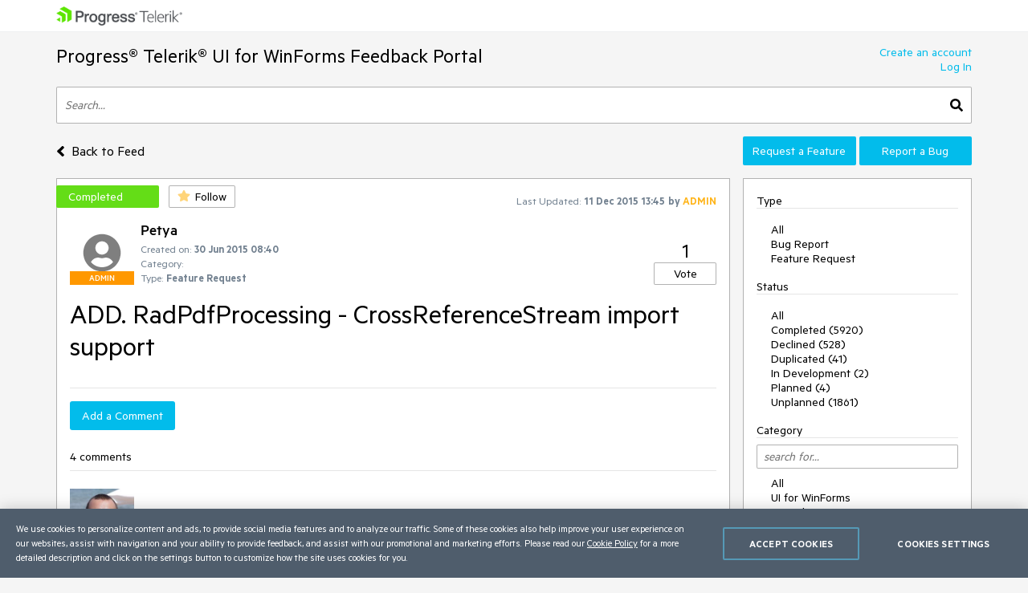

--- FILE ---
content_type: text/html; charset=utf-8
request_url: https://feedback.telerik.com/winforms/1370848-add-radpdfprocessing-crossreferencestream-import-support
body_size: 18218
content:
<!DOCTYPE html>

<html>
<head>
    <meta name="viewport" content="width=device-width" />
    <link rel="shortcut icon" href="/content/images/favicon.ico" />

    <link rel="preconnect" href="https://stats.g.doubleclick.net">
    <link rel="preconnect" href="https://www.googletagmanager.com">

    <link rel="preload" href="/content/fonts/metric-light.woff2" as="font" crossorigin="anonymous" />
    <link rel="preload" href="/content/fonts/metric-medium.woff2" as="font" crossorigin="anonymous" />
    <link rel="preload" href="/content/fonts/metric-regular.woff2" as="font" crossorigin="anonymous" />
    <link rel="preload" href="/content/fonts/metric-semibold.woff2" as="font" crossorigin="anonymous" />

    
    <title>
        ADD. RadPdfProcessing - CrossReferenceStream import support 
    </title>
    
	<meta name="feedback-portal" content="20" />
	<meta name="thread-id" content="1370848" />
	<meta name="thread-status" content="2" />
	<meta name="thread-type" content="2" />
		<meta name="thread-category" content="1491" />


    <link href="/content/css?v=VBn70ooU1jLOoo3ldNhAsf812CHkHXxZObR7XoKz2sA1" rel="stylesheet"/>


    <script src="/bundles/js?v=NcAgLPkyKb5gMPX76CByWNPf1s1P7kz57ffg6AIfn8E1" async></script>


    <script>
        window.addEventListener('DOMContentLoaded', (function () {
            var buttons = document.getElementsByTagName("button");
            for (var i = 0; i < buttons.length; i++) {
                buttons[i].setAttribute('disabled', 'disabled');
            }

            window._fpq = window._fpq || [];
            window._fpq.push(function () {
                for (var i = 0; i < buttons.length; i++) {
                    buttons[i].removeAttribute('disabled');
                }
            });
        }));
    </script>
    <!-- Google Tag Manager -->
    <script>
    window.isMobile = function () {
        var result = false;
        var matches = [
            /(Windows Phone(?: OS)?)\s(\d+)\.(\d+(\.\d+)?)/,
            /(Silk)\/(\d+)\.(\d+(\.\d+)?)/,
            /(Android|Android.*(?:Opera|Firefox).*?\/)\s*(\d+)\.?(\d+(\.\d+)?)?/,
            /(iPhone|iPod).*OS\s+(\d+)[\._]([\d\._]+)/,
            /(iPad).*OS\s+(\d+)[\._]([\d_]+)/,
            /(MeeGo).+NokiaBrowser\/(\d+)\.([\d\._]+)/,
            /(webOS)\/(\d+)\.(\d+(\.\d+)?)/,
            /(BlackBerry|BB10).*?Version\/(\d+)\.(\d+(\.\d+)?)/,
            /(PlayBook).*?Tablet\s*OS\s*(\d+)\.(\d+(\.\d+)?)/,
            /(MSIE)\s+(\d+)\.(\d+(\.\d+)?)/,
            /(tizen).*?Version\/(\d+)\.(\d+(\.\d+)?)/i,
            /(sailfish).*rv:(\d+)\.(\d+(\.\d+)?).*firefox/i,
            /(Mobile).*rv:(\d+)\.(\d+(\.\d+)?).*Firefox/
        ];
        for (var i = 0; i < matches.length; i++) {
            result = matches[i].test(window.navigator.userAgent);
            if (result) {
                break;
            }
        }
        return result;
    }
</script>

<script type="text/plain" class="optanon-category-1">
    if (!isMobile()) {
        (function(w, d, s, l, i) {
		    w[l] = w[l] || [];
		    w[l].push({
		    'gtm.start': new Date().getTime(),
		    event: 'gtm.js'
		});
		    
        var f = d.getElementsByTagName(s)[0],
		j = d.createElement(s),
		dl = l != 'dataLayer' ? '&l=' + l : '';
		j.async = true;
		j.src = 'https://www.googletagmanager.com/gtm.js?id=' + i + dl;
		f.parentNode.insertBefore(j, f);
		})(window, document, 'script', 'dataLayer', "GTM-6X92");
	}
</script>

<script type="text/plain" class="optanon-category-2">
    if (isMobile()) {
	    window._gaq = window._gaq || [];
	    window._gaq.push(['_setAccount', "UA-111455-1"],
	    ['_setDomainName', '.telerik.com'],
	    ['_addIgnoredRef', 'telerik.com'],
	    ['_trackPageview']);

	    var ga = document.createElement('script'); 
        ga.type = 'text/javascript'; 
        ga.async = true;
	    ga.src = '//stats.g.doubleclick.net/dc.js';
	    var s = document.getElementsByTagName('script')[0]; 
        s.parentNode.insertBefore(ga, s);
	}
</script>

<script src="https://cdn.cookielaw.org/consent/3dfce4f2-dab6-4128-9f33-df7e0597da82/otSDKStub.js" data-language="en" type="text/javascript" charset="UTF-8" data-domain-script="3dfce4f2-dab6-4128-9f33-df7e0597da82" async></script>

    <!-- End Google Tag Manager -->

    
    
	<script>
		var isUserAuthenticated = false;
		function initializeUI() {
			$('#replyContent').kendoEditor({
				tools: [
					"formatting",
					"bold",
					"italic",
					"underline",
					"justifyLeft",
					"justifyCenter",
					"justifyRight",
					"insertUnorderedList",
					"insertOrderedList",
					"indent",
					"outdent",
					"createLink",
					"unlink",
					"insertImage",
					"backColor"
				]
			});

			var allowedExtensions = [".zip",".rar",".jpg",".png",".gif"];
			var maxFileSize = 20971520;

			$("#attachments").kendoUpload({
				async: {
					saveUrl: "/tempfile/save",
					removeUrl: "/tempfile/remove",
					autoUpload: true,
					batch: false,
					saveField: 'tempFile',
					removeField: 'name',
				},
				success: onSuccess,
				remove: onRemove,
				upload: onUpload
			});

			function onUpload(e) {
				var file = e.files[0];

				if (file.size <= 0) {
					notificationService.error("File is too small.", null, { timeOut: 0, extendedTimeOut: 0 });
					$('#dAttachmentError').empty();
					e.preventDefault();
					return;
				}

				if (allowedExtensions.indexOf(file.extension.toLowerCase()) < 0) {
					notificationService.error("Incorrect file extension. Please choose file with valid extension.", null, { timeOut: 0, extendedTimeOut: 0 });
					$('#dAttachmentError').empty();
					e.preventDefault();
					return;
				}

				var totalSize = $("#attachments")
					.data('kendoUpload')
					.getFiles()
					.reduce(function (total, currentFile) {
						return total + currentFile.size;
					}, 0);

				if (totalSize > maxFileSize) {
					notificationService.error("Files total size is too large."), null, { timeOut: 0, extendedTimeOut: 0 };
					$('#dAttachmentError').empty();
					e.preventDefault();
					return;
				}
			}

			function onSuccess(e) {
				var files = $("#attachments").data('kendoUpload').getFiles();

				if (e.operation === "upload") {
					e.files[0].tempName = e.response;
				}

				if (e.operation === "remove") {
					var removedFileIndex = files.indexOf(e.files[0]);
					if (removedFileIndex >= 0) {
						files.splice(removedFileIndex, 1);
					}
				}

				$('#replyForm').find('.uploaded-attachment').remove();

				for (var i = 0; i < files.length; i++) {
					$("<input />")
						.attr("name", 'attachments[' + i + '].name')
						.attr("type", 'hidden')
						.addClass('uploaded-attachment')
						.val(files[i].name)
						.appendTo('#replyForm');

					$("<input />")
						.attr("name", 'attachments[' + i + '].tempFileName')
						.attr("type", 'hidden')
						.addClass('uploaded-attachment')
						.val(files[i].tempName)
						.appendTo('#replyForm');
				}

				$('#attachments').blur();
			}

			function onRemove(e) {
				e.data = {
					tempFileName: e.files[0].tempName,
					name: e.files[0].name
				};
			}
		};

		window._fpq = window._fpq || [];
		window._fpq.push(function () {
			if (window.location.hash == '#posted') {
				window.location.hash = '';
				scrollAndShowNotification();
			}
		});

		function onReplySucceeded() {
			initializeUI();
			grecaptcha.render($('#replyCpt')[0])
			$.validator.unobtrusive.parse("#replyForm");

			if (isUserAuthenticated) {
				notificationService.success("Your comment has been posted successfully!");
			} else {
				window.location.href = window.location.href + '#posted';
				window.location.reload();
			}

			$(window).off('beforeunload');
		}

		function submitReply() {
			$('#replyForm').submit();
		}

		function replyBtnClick() {
			var $replyForm = $('#replyForm');
			$replyForm.validate();

			if (!$replyForm.valid()) {
				return;
			}

			if (isUserAuthenticated) {
				grecaptcha.execute();
			} else {
				openAuthPopup('/authentication/logincallback', function () { grecaptcha.execute() });
			}
		}

		function scrollAndShowNotification() {
			$('html, body').animate({
				scrollTop: ($('.comment-box').first().offset().top)
			}, 500);

			notificationService.success("Your comment has been posted successfully!")
		}

		function showReplyContainer(button) {
			$(button).spinLoaderInline();

			loadReplyScripts()
				.then(function () {
					$('#reply-container-toggle').hide();
					$('#reply-container')
						.show(0, function () {
							scrollElementToBottom('btnReply')
						});
                    $(window).on('beforeunload', canLeavePage);
				});
		}

		function canLeavePage() {
            var val = $('#replyContent').data('kendoEditor').value();
            if (val) {
                return 'Are you sure you want to leave this page?'
            }
		}

		var replyScriptsPromise = null;

		function loadReplyScripts() {
			if (!replyScriptsPromise) {
				replyScriptsPromise = Promise.all([
					loadCssAsync('https://kendo.cdn.telerik.com/2019.1.220/styles/kendo.common-office365.min.css'),
					loadCssAsync('https://kendo.cdn.telerik.com/2019.1.220/styles/kendo.office365.min.css'),
					loadCssAsync('https://kendo.cdn.telerik.com/2019.1.220/styles/kendo.office365.mobile.min.css'),
					loadScriptAsync('https://kendo.cdn.telerik.com/2019.1.220/js/jszip.min.js'),
					loadScriptAsync('https://kendo.cdn.telerik.com/2019.1.220/js/kendo.all.min.js'),
					loadRecaptcha()
				])
					.then(function () {
						initializeUI();
					});
			}

			return replyScriptsPromise;
		}

		function loadRecaptcha() {
			return new Promise(function (resolve, reject) {
				window.grecaptchaLoad = function () {
					grecaptcha.render($('#replyCpt')[0]);
					resolve();
				}

				loadScriptAsync('https://www.google.com/recaptcha/api.js?onload=grecaptchaLoad&render=explicit', null, true)
					.then(function () { }, reject);
			});
		}

		function scrollElementToBottom(elementId) {
			var $element = $('#' + elementId);

			if (isInViewPort($element)) {
				return;
			}

			var topOffset = $element.offset().top - $(window).height() + 50;

			if (topOffset <= 0) {
				return;
			}

			$('html, body').animate({
				scrollTop: topOffset
			}, 500);
		}

		function isInViewPort($element) {
			var viewPortTop = $(window).scrollTop();
			var viewPortBottom = viewPortTop + $(window).height();

			var elementTop = $element.offset().top;

			var result = elementTop < viewPortBottom && elementTop > viewPortTop;

			return result;
		}
	</script>


</head>
<body class="row no-gutters">
	<!-- Google Tag Manager (noscript) -->
	<noscript>
		<iframe src="https://www.googletagmanager.com/ns.html?id=GTM-6X92"
				height="0" width="0" style="display:none;visibility:hidden"></iframe>
	</noscript>
	<!-- End Google Tag Manager (noscript) -->
	<div class="col-12">
		<div class="header mb-3 pr-sm-0 pl-sm-0 pl-3 pr-3">
			<div class="container">
				<a href="https://www.telerik.com/" class="e2e-progress-telerik-link row">
					<img class="logo" src="/content/images/logo.png" />
				</a>
			</div>
		</div>
		<div class="pr-sm-0 pl-sm-0 pl-3 pr-3">
			<div class="container e2e-main-container">





<div class="row justify-content-between">
    <div class="portal-header col p-0 pb-3">
        <a href="/winforms" class="txt-link e2e-portal-name-link">
            Progress&#174; Telerik&#174; UI for WinForms Feedback Portal
        </a>
    </div>
    <div class="side-bar-toggle col-auto d-md-none d-flex align-items-end pb-3">
		<svg xmlns="http://www.w3.org/2000/svg" viewBox="0 0 448 512"><path d="M16 132h416c8.837 0 16-7.163 16-16V76c0-8.837-7.163-16-16-16H16C7.163 60 0 67.163 0 76v40c0 8.837 7.163 16 16 16zm0 160h416c8.837 0 16-7.163 16-16v-40c0-8.837-7.163-16-16-16H16c-8.837 0-16 7.163-16 16v40c0 8.837 7.163 16 16 16zm0 160h416c8.837 0 16-7.163 16-16v-40c0-8.837-7.163-16-16-16H16c-8.837 0-16 7.163-16 16v40c0 8.837 7.163 16 16 16z" /></svg>
    </div>
    <div class="col-auto p-0 d-none d-md-inline-block pb-3">
            <a href="https://www.telerik.com/login/v2/telerik#register" target="_blank" class="row justify-content-end no-gutters e2e-create-account-link">Create an account</a>
            <a href="javascript:void(0)" class="row justify-content-end no-gutters e2e-log-in-link" onclick="window.openAuthPopup('/Authentication/LogInCallback')">Log In</a>
    </div>
</div>

<div class="row mb-3">
    <div class="col p-0">
        <div class="search-container">
<form action="/winforms/search" class="row no-gutters justify-content-between" method="get">                <input id="txtSearch" type="text" name="searchterm" class="search-box col e2e-main-search" maxlength="500" placeholder="Search..." />
				<button class="search-btn col-auto e2e-main-search-button">
					<svg xmlns="http://www.w3.org/2000/svg" viewBox="0 0 512 512"><path d="M505 442.7L405.3 343c-4.5-4.5-10.6-7-17-7H372c27.6-35.3 44-79.7 44-128C416 93.1 322.9 0 208 0S0 93.1 0 208s93.1 208 208 208c48.3 0 92.7-16.4 128-44v16.3c0 6.4 2.5 12.5 7 17l99.7 99.7c9.4 9.4 24.6 9.4 33.9 0l28.3-28.3c9.4-9.4 9.4-24.6.1-34zM208 336c-70.7 0-128-57.2-128-128 0-70.7 57.2-128 128-128 70.7 0 128 57.2 128 128 0 70.7-57.2 128-128 128z" /></svg>
				</button>
</form>        </div>
    </div>
</div>

<div class="row top-nav mb-3">
		<div class="pl-0 col-lg-8 col-xl-9 align-self-xl-center align-self-sm-end">
			<span>
				<a class="txt-link no-hover e2e-back-to-feed-button" href="/winforms">
					<svg xmlns="http://www.w3.org/2000/svg" class="arrow-back-to-feed mr-1 u-vam" viewBox="0 0 256 512"><path d="M31.7 239l136-136c9.4-9.4 24.6-9.4 33.9 0l22.6 22.6c9.4 9.4 9.4 24.6 0 33.9L127.9 256l96.4 96.4c9.4 9.4 9.4 24.6 0 33.9L201.7 409c-9.4 9.4-24.6 9.4-33.9 0l-136-136c-9.5-9.4-9.5-24.6-.1-34z" /></svg>
					<span class="h4 u-vam">Back to Feed</span>
				</a>
				</span>
			</div>
    <div class="pb-3 pb-lg-0 col-lg-4 col-md-12 col-xl-3 p-0 align-self-end order-first order-lg-last">
        <div class="row no-gutters">
                <a class="col-md col-lg-12 col-xl mt-xl-0 mt-2 btn-accent e2e-submit-issue-link "
                   target="_blank"
                   href="https://www.telerik.com/account/support-center/contact-us/technical-support?fbp=true&amp;pid=523&amp;type=2&amp;spid=&amp;q=">
                    Request a Feature
                </a>
                <a class="col-md col-lg-12 col-xl mt-xl-0 mt-2 btn-accent e2e-submit-issue-link ml-xl-1 ml-lg-0 ml-0 ml-md-1"
                   target="_blank"
                   href="https://www.telerik.com/account/support-center/contact-us/technical-support?fbp=true&amp;pid=523&amp;type=3&amp;spid=&amp;q=">
                    Report a Bug
                </a>
        </div>
    </div>
</div>

<div class="row">
    <div class="col-12 col-md-8 col-xl-9 pl-0 pr-0 pr-md-3">







<div id="thread-details-1370848" class="thread-box pt-2 e2e-ticket-box">
	<div class="row justify-content-between no-gutters mr-3">

		<div class="col-auto u-ml-1">
			<div>
				<div class="d-inline-block thread-status e2e-thread-status thread-status-completed" data-title="Implemented. Refer to the item for information about the release this is included in.">
					Completed
				</div>
				<div class="d-inline-block pl-2">
					
<div id="follow-1370848">
<form action="/follower/follow" data-ajax="true" data-ajax-begin="$(&#39;#follow-1370848 button&#39;).prop(&#39;disabled&#39;, true)" data-ajax-failure="notificationService.defaultError()" data-ajax-mode="replace-with" data-ajax-success="window.reloadPage()" data-ajax-update="#follow-1370848" id="form0" method="post">		<input type="hidden" name="id" value="1370848" />
		
			<input name="__RequestVerificationToken" type="hidden" value="BCWQ6yWBEqUjNUL3avbziWo4reLUsyhZL0SXr87txf3Pi1_1pC-9I1T0TtKe_EjKnytWw8wbl0NyY-T2xZ3io5Q6UjRSqq2j8O7zXZYcRMiG_vW-lxI2yBjQ8gDbABBtAf8iuDb7mB0GyJXKZfjKOw2" />
		
			<button class="portal-btn btn-follow e2e-follow-btn"
					type="button"
					onclick="openAuthPopup('/authentication/logincallback', function() {$('#follow-1370848 form').submit()}); return false">
				<svg xmlns="http://www.w3.org/2000/svg" viewBox="0 0 576 512"><path d="M259.3 17.8L194 150.2 47.9 171.5c-26.2 3.8-36.7 36.1-17.7 54.6l105.7 103-25 145.5c-4.5 26.3 23.2 46 46.4 33.7L288 439.6l130.7 68.7c23.2 12.2 50.9-7.4 46.4-33.7l-25-145.5 105.7-103c19-18.5 8.5-50.8-17.7-54.6L382 150.2 316.7 17.8c-11.7-23.6-45.6-23.9-57.4 0z" /></svg>
				<span>Follow</span>
			</button>
</form></div>
				</div>
			</div>
		</div>
		<div class="col-md col-lg-auto align-self-start text-center d-none d-md-inline-block u-pt10">
			<span class="lbl-sm">Last Updated:</span>
			<span class="txt-sm e2e-last-updated-time" data-utcdate="1449841520630">11 Dec 2015 13:45</span>
			<span class="txt-sm e2e-last-updated-by-user">
				by 					<span class="adm-name txt-sm">ADMIN</span>
			</span>
		</div>
	</div>
	<div class="row no-gutters justify-content-between mr-3 mt-3 ml-3">
		<div class="row col no-gutters">
			<div class="col-auto mr-2">
				<div class="avatar-container">
		<img src="/content/images/default-avatar.svg" class="img-def-avatar e2e-avatar-image" loading="lazy" />
	
		<div class="badge-adm e2e-admin-badge">ADMIN</div>
</div>
			</div>
			<div class="row col u-wsnw">
				<div class="col-12">
					<span class="header3 e2e-thread-created-by-user">Petya</span>
				</div>
				<div class="row no-gutters col-12 align-self-end">
					<div class="col-12">
						<span class="lbl-sm">Created on:</span>
						<span class="txt-sm e2e-created-on" data-utcdate="1435653604637">30 Jun 2015 08:40</span>
					</div>
						<div class="col-12 e2e-ticket-category-section">
							<span class="lbl-sm">Category:</span>
							<span class="txt-sm e2e-ticket-category"></span>
						</div>
					<div class="col-12">
						<span class="lbl-sm">Type:</span>
						<span class="txt-sm e2e-ticket-type">Feature Request</span>
					</div>
				</div>
			</div>
		</div>
		<div class="col-auto align-self-end">
			
<form action="/vote/votethread" data-ajax="true" data-ajax-begin="$(&#39;#vote-1370848 button&#39;).prop(&#39;disabled&#39;, true)" data-ajax-failure="notificationService.defaultError()" data-ajax-mode="replace-with" data-ajax-success="window.reloadPage()" data-ajax-update="#vote-1370848" id="vote-1370848" method="post">	<div class="row no-gutters justify-content-center">
		<div class="col-auto">
			<span class="txt-lg e2e-votes-count ">1</span>
		</div>
	</div>
	<div class="row no-gutters justify-content-center">
		<div class="col-auto">
				<button class="portal-btn btn-vote e2e-vote-button"
						type="button"
						onclick="openAuthPopup('/authentication/logincallback', function() {
							$('#vote-1370848').submit();
						}); return false">
					Vote
				</button>
		</div>
		<input name="__RequestVerificationToken" type="hidden" value="DJkKiWbB4kPM49llH9DBrh46NTF-AD3S74T_yQcMri_BTVVVLLOwwU5ZYJYef7VtYoUUTl3r8pEp_J2j5RQAtpgPf4SxaYveXDvjgYpzlqxh4eOKMySBcai95ie4JYFmEbhowit2Hp1LZUxhu86yow2" />
	</div>
	<input name="portalThreadId" value="1370848" type="hidden" />
	<input name="voteCount" value="1" type="hidden" />
</form>
		</div>
	</div>
	<div class="txt-xl u-wwbw m-3 e2e-thread-title">ADD. RadPdfProcessing - CrossReferenceStream import support </div>
	<div class="u-bb pb-3 mr-3 ml-3">
		<div class="e2e-thread-description u-wwbw msg-content">
			<pre></pre>
		</div>


	</div>
	<div id="reply-container-toggle" class="m-3 mb-4">
		<button onclick="showReplyContainer(this)" class="color-btn btn-accent btn-l e2e-add-comment-button">Add a Comment</button>
	</div>
	<div id="reply-container" class="m-3 mb-5 e2e-reply-section"  style="display:none">
<form action="/winforms/1370848/reply" class="u-bb pb-3" data-ajax="true" data-ajax-begin="$(&#39;#btnReply&#39;).text(&#39;Posting&#39;).spinLoaderInline()" data-ajax-failure="notificationService.defaultError()" data-ajax-method="POST" data-ajax-mode="replace-with" data-ajax-success="onReplySucceeded()" data-ajax-update="#thread-details-1370848" id="replyForm" method="post">			<label for="replyContent">Your Comment</label>
			<textarea data-val="true" data-val-htmlrequired="Comment text is required" autocomplete="off" name="messageContent" id="replyContent" class="w-100 u-h250 mb-2"></textarea>
			<div class="field-validation-valid e2e-comment-validation" data-valmsg-for="messageContent" data-valmsg-replace="true"></div>
			<label class="mt-3 mr-2" for="attachments">Attach files</label>
			<span class="lbl-sm">(Total attached files size should be smaller than <b>20mb</b>. Allowed extensions: <b>.zip, .rar, .jpg, .png, .gif</b>)</span>
			<div class="w-100">
				<input data-val="true" data-val-tempname="Files not yet uploaded" name="attachments" id="attachments" type="file" autocomplete="off" accept=".zip,.rar,.jpg,.png,.gif" />
			</div>
			<div id="dAttachmentError" class="field-validation-valid" data-valmsg-for="attachments" data-valmsg-replace="true"></div>
			
				<div class="g-recaptcha" data-callback="submitReply" data-siteKey="6LfgW3QUAAAAAFVWIO08xZxDocGf3mHApyXN6dvJ" data-size="invisible" id="replyCpt"></div>
				<input name="__RequestVerificationToken" type="hidden" value="XvslBmoIDAOG_GvZK9oA1nBS3JMioXTnkzfEpgy-DN6IYDyGwTk8TqFxzQZr4YY5YeiPnWOznheA97DxcSNbjiQnygGzQKyLwc-cW7bvINN8QtZuEcEmesvVCu47bfehbiHwi8q5_gu2MHzscFQNkQ2" />
			
			<button id="btnReply" onclick="replyBtnClick()" class="mt-3 color-btn btn-accent btn-l e2e-post-comment-button" type="button">Post Comment</button>
</form>	</div>
	<div class="m-3 pb-2 u-bb e2e-thread-comments-count">
			4 comments
	</div>
		<div class="e2e-comment-box comment-box">
			<div class="row mb-2 no-gutters mr-3 ml-3">
				<div class="col-auto mr-2">
					<div class="avatar-container">
		<img src="/images/adminimages/admin-user-559.jpg" loading="lazy" 
			 onerror="this.src ='/content/images/default-avatar.svg';this.className='img-def-avatar e2e-avatar-image';this.onerror = null"
			 class="img-avatar e2e-avatar-image" />
	
		<div class="badge-adm e2e-admin-badge">ADMIN</div>
</div>
				</div>
				<div class="row col-auto align-self-end u-wsnw">
					<div class="col-12">
						<span class="header3 e2e-comment-created-by-user">Stefan</span>
					</div>
					<div class="col-12">
						<span class="lbl-sm">Posted on:</span>
						<span class="txt-sm e2e-posted-on" data-utcdate="1440427469127">24 Aug 2015 14:44</span>
					</div>
				</div>
			</div>
			<div class="e2e-comment-description-wrapper thread-message u-wwbw col-12 p-3 adm-msg pt-2">
				<div class="e2e-comment-description msg-content">
					<pre>Hi Leo,

it should be out in the beginning of October. </pre>
				</div>
			</div>
				<div class="ml-3 mr-3 msg-delimiter u-bb"></div>
		</div>
		<div class="e2e-comment-box comment-box">
			<div class="row mb-2 no-gutters mr-3 ml-3">
				<div class="col-auto mr-2">
					<div class="avatar-container">
		<img src="/images/avatarimages/26324b4f-0061-48bf-8c29-f8968d93d1b0leonardo-picciani.jpg" loading="lazy" 
			 onerror="this.src ='/content/images/default-avatar.svg';this.className='img-def-avatar e2e-avatar-image';this.onerror = null"
			 class="img-avatar e2e-avatar-image" />
	
</div>
				</div>
				<div class="row col-auto align-self-end u-wsnw">
					<div class="col-12">
						<span class="header3 e2e-comment-created-by-user">Leo</span>
					</div>
					<div class="col-12">
						<span class="lbl-sm">Posted on:</span>
						<span class="txt-sm e2e-posted-on" data-utcdate="1440427068570">24 Aug 2015 14:37</span>
					</div>
				</div>
			</div>
			<div class="e2e-comment-description-wrapper thread-message u-wwbw col-12 p-3 ">
				<div class="e2e-comment-description msg-content">
					<pre>Hi there.

When is Q3 2015 release?

Thanks in advance.

Leo</pre>
				</div>
			</div>
				<div class="ml-3 mr-3 msg-delimiter u-bb"></div>
		</div>
		<div class="e2e-comment-box comment-box">
			<div class="row mb-2 no-gutters mr-3 ml-3">
				<div class="col-auto mr-2">
					<div class="avatar-container">
		<img src="/images/adminimages/admin-user-1042.jpg" loading="lazy" 
			 onerror="this.src ='/content/images/default-avatar.svg';this.className='img-def-avatar e2e-avatar-image';this.onerror = null"
			 class="img-avatar e2e-avatar-image" />
	
		<div class="badge-adm e2e-admin-badge">ADMIN</div>
</div>
				</div>
				<div class="row col-auto align-self-end u-wsnw">
					<div class="col-12">
						<span class="header3 e2e-comment-created-by-user">Deyan</span>
					</div>
					<div class="col-12">
						<span class="lbl-sm">Posted on:</span>
						<span class="txt-sm e2e-posted-on" data-utcdate="1438762793417">05 Aug 2015 08:19</span>
					</div>
				</div>
			</div>
			<div class="e2e-comment-description-wrapper thread-message u-wwbw col-12 p-3 adm-msg pt-2">
				<div class="e2e-comment-description msg-content">
					<pre>Hello Arkada,

Тhis feature is currently in development. As soon as we have more information on the implementation progress we will change the "Sheduled for" field here. Most probably this feature will be released with the next official release - Q3 2015.

I hope this sounds good to you.</pre>
				</div>
			</div>
				<div class="ml-3 mr-3 msg-delimiter u-bb"></div>
		</div>
		<div class="e2e-comment-box comment-box">
			<div class="row mb-2 no-gutters mr-3 ml-3">
				<div class="col-auto mr-2">
					<div class="avatar-container">
		<img src="/content/images/default-avatar.svg" class="img-def-avatar e2e-avatar-image" loading="lazy" />
	
</div>
				</div>
				<div class="row col-auto align-self-end u-wsnw">
					<div class="col-12">
						<span class="header3 e2e-comment-created-by-user">Arkada</span>
					</div>
					<div class="col-12">
						<span class="lbl-sm">Posted on:</span>
						<span class="txt-sm e2e-posted-on" data-utcdate="1438708889597">04 Aug 2015 17:21</span>
					</div>
				</div>
			</div>
			<div class="e2e-comment-description-wrapper thread-message u-wwbw col-12 p-3 ">
				<div class="e2e-comment-description msg-content">
					<pre>Hello,
When are you going to support this and other pdf features?

Thanks</pre>
				</div>
			</div>
		</div>
</div>
</div>
    <div class="side-bar-container col-md-4 col-xl-3 p-0 d-md-inline-block d-none">


        <div class="col-8 col-sm-6 col-md-12 side-bar pl-3 pr-3">
            <div class="mt-2 d-md-none">
                    <a href="https://www.telerik.com/login/v2/telerik#register" target="_blank" class="d-block pt-1 pb-1 w-100">Create an account</a>
                    <a href="javascript:void(0)" class="d-block pt-1 pb-1 w-100" onclick="window.openAuthPopup('/Authentication/LogInCallback')">Log In</a>

                <div class="mt-3 mb-3 u-bb">View</div>
                <ul class="side-bar-list pb-2">
                        <li class="">
                            <a class="txt-link  pt-1 pb-1 d-inline-block w-100" href="/winforms?listMode=Recent">Recently Updated</a>
                        </li>
                        <li class="">
                            <a class="txt-link  pt-1 pb-1 d-inline-block w-100" href="/winforms?listMode=New">New Items</a>
                        </li>
                        <li class="">
                            <a class="txt-link  pt-1 pb-1 d-inline-block w-100" href="/winforms?listMode=Popular">Most Popular</a>
                        </li>
				<li class="">
					<a class="txt-link  pt-1 pb-1 d-inline-block w-100" href="/winforms/status-info">Status Info</a>
				</li>
                </ul>
            </div>
            <div class="u-bb mt-2 mb-3">Type</div>
            <ul class="side-bar-list e2e-side-bar-type">
                <li class="">
                    <a class="txt-link e2e-all-types-link e2e-type-link pt-1 pb-1 w-100 d-inline-block d-md-inline" href="/winforms">All</a>
                </li>
                    <li class="">
                        <a class="txt-link e2e-type-link pt-1 pb-1 w-100 d-inline-block d-md-inline" href="/winforms?typeId=3">Bug Report</a>
                    </li>
                    <li class="">
                        <a class="txt-link e2e-type-link pt-1 pb-1 w-100 d-inline-block d-md-inline" href="/winforms?typeId=2">Feature Request</a>
                    </li>
            </ul>
            <div class="u-bb mt-3 mb-3">Status</div>
            <ul class="side-bar-list e2e-side-bar-status">
                <li class="">
                    <a class="txt-link e2e-all-statuses-link e2e-status-link pt-1 pb-1 w-100 d-inline-block d-md-inline" href="/winforms">All</a>
                </li>
                    <li class="">
                        <a class="txt-link  e2e-status-link pt-1 pb-1 w-100 d-inline-block d-md-inline" href="/winforms?statusId=2">Completed (5920)</a>
                    </li>
                    <li class="">
                        <a class="txt-link  e2e-status-link pt-1 pb-1 w-100 d-inline-block d-md-inline" href="/winforms?statusId=3">Declined (528)</a>
                    </li>
                    <li class="">
                        <a class="txt-link  e2e-status-link pt-1 pb-1 w-100 d-inline-block d-md-inline" href="/winforms?statusId=31">Duplicated (41)</a>
                    </li>
                    <li class="">
                        <a class="txt-link  e2e-status-link pt-1 pb-1 w-100 d-inline-block d-md-inline" href="/winforms?statusId=6">In Development (2)</a>
                    </li>
                    <li class="">
                        <a class="txt-link  e2e-status-link pt-1 pb-1 w-100 d-inline-block d-md-inline" href="/winforms?statusId=9">Planned (4)</a>
                    </li>
                    <li class="">
                        <a class="txt-link  e2e-status-link pt-1 pb-1 w-100 d-inline-block d-md-inline" href="/winforms?statusId=4">Unplanned (1861)</a>
                    </li>
            </ul>
                <div class="side-bar-header u-bb mt-3 mb-3 mb-md-2">Category</div>
                <input type="text" name="cat-search" class="col-12 d-none d-md-block mb-2 prompt e2e-category-filter" placeholder="search for..." />
                <ul class="side-bar-list cat-list e2e-side-bar-category">
                    <li class="">
                        <a class="txt-link e2e-all-categories-link e2e-category-link pt-1 pb-1 w-100 d-inline-block d-md-inline" href="/winforms">All</a>
                    </li>
                        <li class="cat-link " data-title="UI for WinForms">
                            <a class="txt-link e2e-category-link pt-1 pb-1 w-100 d-inline-block d-md-inline" href="/winforms?categoryId=523">UI for WinForms</a>
                        </li>
                        <li class="cat-link " data-title="AI Coding Assistant">
                            <a class="txt-link e2e-category-link pt-1 pb-1 w-100 d-inline-block d-md-inline" href="/winforms?categoryId=2871">AI Coding Assistant</a>
                        </li>
                        <li class="cat-link " data-title="AIPrompt">
                            <a class="txt-link e2e-category-link pt-1 pb-1 w-100 d-inline-block d-md-inline" href="/winforms?categoryId=2804">AIPrompt</a>
                        </li>
                        <li class="cat-link " data-title="ApplicationMenu">
                            <a class="txt-link e2e-category-link pt-1 pb-1 w-100 d-inline-block d-md-inline" href="/winforms?categoryId=2026">ApplicationMenu</a>
                        </li>
                        <li class="cat-link " data-title="AutoCompleteBox">
                            <a class="txt-link e2e-category-link pt-1 pb-1 w-100 d-inline-block d-md-inline" href="/winforms?categoryId=2014">AutoCompleteBox</a>
                        </li>
                        <li class="cat-link " data-title="Barcode (Obsolete)">
                            <a class="txt-link e2e-category-link pt-1 pb-1 w-100 d-inline-block d-md-inline" href="/winforms?categoryId=1836">Barcode (Obsolete)</a>
                        </li>
                        <li class="cat-link " data-title="BarcodeView">
                            <a class="txt-link e2e-category-link pt-1 pb-1 w-100 d-inline-block d-md-inline" href="/winforms?categoryId=2516">BarcodeView</a>
                        </li>
                        <li class="cat-link " data-title="BindingNavigator">
                            <a class="txt-link e2e-category-link pt-1 pb-1 w-100 d-inline-block d-md-inline" href="/winforms?categoryId=1430">BindingNavigator</a>
                        </li>
                        <li class="cat-link " data-title="BreadCrumb">
                            <a class="txt-link e2e-category-link pt-1 pb-1 w-100 d-inline-block d-md-inline" href="/winforms?categoryId=2052">BreadCrumb</a>
                        </li>
                        <li class="cat-link " data-title="BrowseEditor">
                            <a class="txt-link e2e-category-link pt-1 pb-1 w-100 d-inline-block d-md-inline" href="/winforms?categoryId=2015">BrowseEditor</a>
                        </li>
                        <li class="cat-link " data-title="Buttons">
                            <a class="txt-link e2e-category-link pt-1 pb-1 w-100 d-inline-block d-md-inline" href="/winforms?categoryId=539">Buttons</a>
                        </li>
                        <li class="cat-link " data-title="ButtonTextBox">
                            <a class="txt-link e2e-category-link pt-1 pb-1 w-100 d-inline-block d-md-inline" href="/winforms?categoryId=1965">ButtonTextBox</a>
                        </li>
                        <li class="cat-link " data-title="Calculator">
                            <a class="txt-link e2e-category-link pt-1 pb-1 w-100 d-inline-block d-md-inline" href="/winforms?categoryId=2517">Calculator</a>
                        </li>
                        <li class="cat-link " data-title="CalculatorDropDown">
                            <a class="txt-link e2e-category-link pt-1 pb-1 w-100 d-inline-block d-md-inline" href="/winforms?categoryId=2016">CalculatorDropDown</a>
                        </li>
                        <li class="cat-link " data-title="Calendar">
                            <a class="txt-link e2e-category-link pt-1 pb-1 w-100 d-inline-block d-md-inline" href="/winforms?categoryId=573">Calendar</a>
                        </li>
                        <li class="cat-link " data-title="Callout">
                            <a class="txt-link e2e-category-link pt-1 pb-1 w-100 d-inline-block d-md-inline" href="/winforms?categoryId=2333">Callout</a>
                        </li>
                        <li class="cat-link " data-title="CardView">
                            <a class="txt-link e2e-category-link pt-1 pb-1 w-100 d-inline-block d-md-inline" href="/winforms?categoryId=2046">CardView</a>
                        </li>
                        <li class="cat-link " data-title="Carousel">
                            <a class="txt-link e2e-category-link pt-1 pb-1 w-100 d-inline-block d-md-inline" href="/winforms?categoryId=589">Carousel</a>
                        </li>
                        <li class="cat-link " data-title="ChartView">
                            <a class="txt-link e2e-category-link pt-1 pb-1 w-100 d-inline-block d-md-inline" href="/winforms?categoryId=1020">ChartView</a>
                        </li>
                        <li class="cat-link " data-title="Chat">
                            <a class="txt-link e2e-category-link pt-1 pb-1 w-100 d-inline-block d-md-inline" href="/winforms?categoryId=1855">Chat</a>
                        </li>
                        <li class="cat-link " data-title="CheckedDropDownList">
                            <a class="txt-link e2e-category-link pt-1 pb-1 w-100 d-inline-block d-md-inline" href="/winforms?categoryId=2025">CheckedDropDownList</a>
                        </li>
                        <li class="cat-link " data-title="CheckedListBox">
                            <a class="txt-link e2e-category-link pt-1 pb-1 w-100 d-inline-block d-md-inline" href="/winforms?categoryId=2045">CheckedListBox</a>
                        </li>
                        <li class="cat-link " data-title="CollapsiblePanel">
                            <a class="txt-link e2e-category-link pt-1 pb-1 w-100 d-inline-block d-md-inline" href="/winforms?categoryId=2034">CollapsiblePanel</a>
                        </li>
                        <li class="cat-link " data-title="ColorBox">
                            <a class="txt-link e2e-category-link pt-1 pb-1 w-100 d-inline-block d-md-inline" href="/winforms?categoryId=2017">ColorBox</a>
                        </li>
                        <li class="cat-link " data-title="ColorDialog">
                            <a class="txt-link e2e-category-link pt-1 pb-1 w-100 d-inline-block d-md-inline" href="/winforms?categoryId=590">ColorDialog</a>
                        </li>
                        <li class="cat-link " data-title="CommandBar">
                            <a class="txt-link e2e-category-link pt-1 pb-1 w-100 d-inline-block d-md-inline" href="/winforms?categoryId=804">CommandBar</a>
                        </li>
                        <li class="cat-link " data-title="ContextMenu">
                            <a class="txt-link e2e-category-link pt-1 pb-1 w-100 d-inline-block d-md-inline" href="/winforms?categoryId=2027">ContextMenu</a>
                        </li>
                        <li class="cat-link " data-title="DataEntry">
                            <a class="txt-link e2e-category-link pt-1 pb-1 w-100 d-inline-block d-md-inline" href="/winforms?categoryId=2042">DataEntry</a>
                        </li>
                        <li class="cat-link " data-title="DataFilter">
                            <a class="txt-link e2e-category-link pt-1 pb-1 w-100 d-inline-block d-md-inline" href="/winforms?categoryId=1797">DataFilter</a>
                        </li>
                        <li class="cat-link " data-title="DataLayout">
                            <a class="txt-link e2e-category-link pt-1 pb-1 w-100 d-inline-block d-md-inline" href="/winforms?categoryId=2043">DataLayout</a>
                        </li>
                        <li class="cat-link " data-title="DateOnlyPicker">
                            <a class="txt-link e2e-category-link pt-1 pb-1 w-100 d-inline-block d-md-inline" href="/winforms?categoryId=2821">DateOnlyPicker</a>
                        </li>
                        <li class="cat-link " data-title="DateTimePicker">
                            <a class="txt-link e2e-category-link pt-1 pb-1 w-100 d-inline-block d-md-inline" href="/winforms?categoryId=2018">DateTimePicker</a>
                        </li>
                        <li class="cat-link " data-title="DesktopAlert">
                            <a class="txt-link e2e-category-link pt-1 pb-1 w-100 d-inline-block d-md-inline" href="/winforms?categoryId=755">DesktopAlert</a>
                        </li>
                        <li class="cat-link " data-title="Diagram, DiagramRibbonBar, DiagramToolBox">
                            <a class="txt-link e2e-category-link pt-1 pb-1 w-100 d-inline-block d-md-inline" href="/winforms?categoryId=1587">Diagram, DiagramRibbonBar, DiagramToolBox</a>
                        </li>
                        <li class="cat-link " data-title="Dock">
                            <a class="txt-link e2e-category-link pt-1 pb-1 w-100 d-inline-block d-md-inline" href="/winforms?categoryId=533">Dock</a>
                        </li>
                        <li class="cat-link " data-title="DomainUpDown">
                            <a class="txt-link e2e-category-link pt-1 pb-1 w-100 d-inline-block d-md-inline" href="/winforms?categoryId=2005">DomainUpDown</a>
                        </li>
                        <li class="cat-link " data-title="DropDownList">
                            <a class="txt-link e2e-category-link pt-1 pb-1 w-100 d-inline-block d-md-inline" href="/winforms?categoryId=2012">DropDownList</a>
                        </li>
                        <li class="cat-link " data-title="Editors">
                            <a class="txt-link e2e-category-link pt-1 pb-1 w-100 d-inline-block d-md-inline" href="/winforms?categoryId=591">Editors</a>
                        </li>
                        <li class="cat-link " data-title="FileDialogs">
                            <a class="txt-link e2e-category-link pt-1 pb-1 w-100 d-inline-block d-md-inline" href="/winforms?categoryId=2006">FileDialogs</a>
                        </li>
                        <li class="cat-link " data-title="FilterView">
                            <a class="txt-link e2e-category-link pt-1 pb-1 w-100 d-inline-block d-md-inline" href="/winforms?categoryId=2385">FilterView</a>
                        </li>
                        <li class="cat-link " data-title="Flyout">
                            <a class="txt-link e2e-category-link pt-1 pb-1 w-100 d-inline-block d-md-inline" href="/winforms?categoryId=2561">Flyout</a>
                        </li>
                        <li class="cat-link " data-title="FontDropDownList">
                            <a class="txt-link e2e-category-link pt-1 pb-1 w-100 d-inline-block d-md-inline" href="/winforms?categoryId=1966">FontDropDownList</a>
                        </li>
                        <li class="cat-link " data-title="Form">
                            <a class="txt-link e2e-category-link pt-1 pb-1 w-100 d-inline-block d-md-inline" href="/winforms?categoryId=592">Form</a>
                        </li>
                        <li class="cat-link " data-title="Forms/Dialogs/Templates">
                            <a class="txt-link e2e-category-link pt-1 pb-1 w-100 d-inline-block d-md-inline" href="/winforms?categoryId=660">Forms/Dialogs/Templates</a>
                        </li>
                        <li class="cat-link " data-title="GanttView">
                            <a class="txt-link e2e-category-link pt-1 pb-1 w-100 d-inline-block d-md-inline" href="/winforms?categoryId=1287">GanttView</a>
                        </li>
                        <li class="cat-link " data-title="GridView">
                            <a class="txt-link e2e-category-link pt-1 pb-1 w-100 d-inline-block d-md-inline" href="/winforms?categoryId=558">GridView</a>
                        </li>
                        <li class="cat-link " data-title="GroupBox">
                            <a class="txt-link e2e-category-link pt-1 pb-1 w-100 d-inline-block d-md-inline" href="/winforms?categoryId=652">GroupBox</a>
                        </li>
                        <li class="cat-link " data-title="HeatMap">
                            <a class="txt-link e2e-category-link pt-1 pb-1 w-100 d-inline-block d-md-inline" href="/winforms?categoryId=2729">HeatMap</a>
                        </li>
                        <li class="cat-link " data-title="ImageEditor">
                            <a class="txt-link e2e-category-link pt-1 pb-1 w-100 d-inline-block d-md-inline" href="/winforms?categoryId=1856">ImageEditor</a>
                        </li>
                        <li class="cat-link " data-title="Installer and VS Extensions">
                            <a class="txt-link e2e-category-link pt-1 pb-1 w-100 d-inline-block d-md-inline" href="/winforms?categoryId=754">Installer and VS Extensions</a>
                        </li>
                        <li class="cat-link " data-title="Label">
                            <a class="txt-link e2e-category-link pt-1 pb-1 w-100 d-inline-block d-md-inline" href="/winforms?categoryId=2033">Label</a>
                        </li>
                        <li class="cat-link " data-title="LayoutControl">
                            <a class="txt-link e2e-category-link pt-1 pb-1 w-100 d-inline-block d-md-inline" href="/winforms?categoryId=1634">LayoutControl</a>
                        </li>
                        <li class="cat-link " data-title="Licensing">
                            <a class="txt-link e2e-category-link pt-1 pb-1 w-100 d-inline-block d-md-inline" href="/winforms?categoryId=2874">Licensing</a>
                        </li>
                        <li class="cat-link " data-title="ListControl">
                            <a class="txt-link e2e-category-link pt-1 pb-1 w-100 d-inline-block d-md-inline" href="/winforms?categoryId=761">ListControl</a>
                        </li>
                        <li class="cat-link " data-title="ListView">
                            <a class="txt-link e2e-category-link pt-1 pb-1 w-100 d-inline-block d-md-inline" href="/winforms?categoryId=2044">ListView</a>
                        </li>
                        <li class="cat-link " data-title="Map">
                            <a class="txt-link e2e-category-link pt-1 pb-1 w-100 d-inline-block d-md-inline" href="/winforms?categoryId=1773">Map</a>
                        </li>
                        <li class="cat-link " data-title="MaskedEditBox">
                            <a class="txt-link e2e-category-link pt-1 pb-1 w-100 d-inline-block d-md-inline" href="/winforms?categoryId=2019">MaskedEditBox</a>
                        </li>
                        <li class="cat-link " data-title="Menu">
                            <a class="txt-link e2e-category-link pt-1 pb-1 w-100 d-inline-block d-md-inline" href="/winforms?categoryId=535">Menu</a>
                        </li>
                        <li class="cat-link " data-title="MessageBox">
                            <a class="txt-link e2e-category-link pt-1 pb-1 w-100 d-inline-block d-md-inline" href="/winforms?categoryId=2030">MessageBox</a>
                        </li>
                        <li class="cat-link " data-title="MultiColumnCombo">
                            <a class="txt-link e2e-category-link pt-1 pb-1 w-100 d-inline-block d-md-inline" href="/winforms?categoryId=671">MultiColumnCombo</a>
                        </li>
                        <li class="cat-link " data-title="NavigationView">
                            <a class="txt-link e2e-category-link pt-1 pb-1 w-100 d-inline-block d-md-inline" href="/winforms?categoryId=2543">NavigationView</a>
                        </li>
                        <li class="cat-link " data-title="NotifyIcon">
                            <a class="txt-link e2e-category-link pt-1 pb-1 w-100 d-inline-block d-md-inline" href="/winforms?categoryId=2745">NotifyIcon</a>
                        </li>
                        <li class="cat-link " data-title="OfficeNavigationBar">
                            <a class="txt-link e2e-category-link pt-1 pb-1 w-100 d-inline-block d-md-inline" href="/winforms?categoryId=2518">OfficeNavigationBar</a>
                        </li>
                        <li class="cat-link " data-title="Overlay">
                            <a class="txt-link e2e-category-link pt-1 pb-1 w-100 d-inline-block d-md-inline" href="/winforms?categoryId=2562">Overlay</a>
                        </li>
                        <li class="cat-link " data-title="PageView">
                            <a class="txt-link e2e-category-link pt-1 pb-1 w-100 d-inline-block d-md-inline" href="/winforms?categoryId=756">PageView</a>
                        </li>
                        <li class="cat-link " data-title="Panel">
                            <a class="txt-link e2e-category-link pt-1 pb-1 w-100 d-inline-block d-md-inline" href="/winforms?categoryId=2032">Panel</a>
                        </li>
                        <li class="cat-link " data-title="Panorama">
                            <a class="txt-link e2e-category-link pt-1 pb-1 w-100 d-inline-block d-md-inline" href="/winforms?categoryId=925">Panorama</a>
                        </li>
                        <li class="cat-link " data-title="PdfViewer">
                            <a class="txt-link e2e-category-link pt-1 pb-1 w-100 d-inline-block d-md-inline" href="/winforms?categoryId=1155">PdfViewer</a>
                        </li>
                        <li class="cat-link " data-title="PictureBox">
                            <a class="txt-link e2e-category-link pt-1 pb-1 w-100 d-inline-block d-md-inline" href="/winforms?categoryId=2248">PictureBox</a>
                        </li>
                        <li class="cat-link " data-title="PipsPager">
                            <a class="txt-link e2e-category-link pt-1 pb-1 w-100 d-inline-block d-md-inline" href="/winforms?categoryId=2747">PipsPager</a>
                        </li>
                        <li class="cat-link " data-title="PivotGrid">
                            <a class="txt-link e2e-category-link pt-1 pb-1 w-100 d-inline-block d-md-inline" href="/winforms?categoryId=1041">PivotGrid</a>
                        </li>
                        <li class="cat-link " data-title="PopupEditor">
                            <a class="txt-link e2e-category-link pt-1 pb-1 w-100 d-inline-block d-md-inline" href="/winforms?categoryId=2024">PopupEditor</a>
                        </li>
                        <li class="cat-link " data-title="ProgressBar">
                            <a class="txt-link e2e-category-link pt-1 pb-1 w-100 d-inline-block d-md-inline" href="/winforms?categoryId=2037">ProgressBar</a>
                        </li>
                        <li class="cat-link " data-title="PropertyGrid">
                            <a class="txt-link e2e-category-link pt-1 pb-1 w-100 d-inline-block d-md-inline" href="/winforms?categoryId=875">PropertyGrid</a>
                        </li>
                        <li class="cat-link " data-title="RadialGauge, LinearGauge, BulletGraph">
                            <a class="txt-link e2e-category-link pt-1 pb-1 w-100 d-inline-block d-md-inline" href="/winforms?categoryId=1562">RadialGauge, LinearGauge, BulletGraph</a>
                        </li>
                        <li class="cat-link " data-title="RangeSelector">
                            <a class="txt-link e2e-category-link pt-1 pb-1 w-100 d-inline-block d-md-inline" href="/winforms?categoryId=1303">RangeSelector</a>
                        </li>
                        <li class="cat-link " data-title="Rating">
                            <a class="txt-link e2e-category-link pt-1 pb-1 w-100 d-inline-block d-md-inline" href="/winforms?categoryId=2041">Rating</a>
                        </li>
                        <li class="cat-link " data-title="RibbonBar">
                            <a class="txt-link e2e-category-link pt-1 pb-1 w-100 d-inline-block d-md-inline" href="/winforms?categoryId=538">RibbonBar</a>
                        </li>
                        <li class="cat-link " data-title="RibbonForm">
                            <a class="txt-link e2e-category-link pt-1 pb-1 w-100 d-inline-block d-md-inline" href="/winforms?categoryId=2028">RibbonForm</a>
                        </li>
                        <li class="cat-link " data-title="RichTextEditor">
                            <a class="txt-link e2e-category-link pt-1 pb-1 w-100 d-inline-block d-md-inline" href="/winforms?categoryId=1575">RichTextEditor</a>
                        </li>
                        <li class="cat-link " data-title="Rotator">
                            <a class="txt-link e2e-category-link pt-1 pb-1 w-100 d-inline-block d-md-inline" href="/winforms?categoryId=587">Rotator</a>
                        </li>
                        <li class="cat-link " data-title="Scheduler/Reminder">
                            <a class="txt-link e2e-category-link pt-1 pb-1 w-100 d-inline-block d-md-inline" href="/winforms?categoryId=643">Scheduler/Reminder</a>
                        </li>
                        <li class="cat-link " data-title="ScrollablePanel">
                            <a class="txt-link e2e-category-link pt-1 pb-1 w-100 d-inline-block d-md-inline" href="/winforms?categoryId=2036">ScrollablePanel</a>
                        </li>
                        <li class="cat-link " data-title="ScrollBar">
                            <a class="txt-link e2e-category-link pt-1 pb-1 w-100 d-inline-block d-md-inline" href="/winforms?categoryId=2038">ScrollBar</a>
                        </li>
                        <li class="cat-link " data-title="Separator">
                            <a class="txt-link e2e-category-link pt-1 pb-1 w-100 d-inline-block d-md-inline" href="/winforms?categoryId=2035">Separator</a>
                        </li>
                        <li class="cat-link " data-title="ShapedForm">
                            <a class="txt-link e2e-category-link pt-1 pb-1 w-100 d-inline-block d-md-inline" href="/winforms?categoryId=2029">ShapedForm</a>
                        </li>
                        <li class="cat-link " data-title="SlideView">
                            <a class="txt-link e2e-category-link pt-1 pb-1 w-100 d-inline-block d-md-inline" href="/winforms?categoryId=2746">SlideView</a>
                        </li>
                        <li class="cat-link " data-title="SparkLine">
                            <a class="txt-link e2e-category-link pt-1 pb-1 w-100 d-inline-block d-md-inline" href="/winforms?categoryId=2051">SparkLine</a>
                        </li>
                        <li class="cat-link " data-title="SpellChecker">
                            <a class="txt-link e2e-category-link pt-1 pb-1 w-100 d-inline-block d-md-inline" href="/winforms?categoryId=2457">SpellChecker</a>
                        </li>
                        <li class="cat-link " data-title="SpinEditor">
                            <a class="txt-link e2e-category-link pt-1 pb-1 w-100 d-inline-block d-md-inline" href="/winforms?categoryId=2020">SpinEditor</a>
                        </li>
                        <li class="cat-link " data-title="SplashScreen">
                            <a class="txt-link e2e-category-link pt-1 pb-1 w-100 d-inline-block d-md-inline" href="/winforms?categoryId=2560">SplashScreen</a>
                        </li>
                        <li class="cat-link " data-title="SplitContainer">
                            <a class="txt-link e2e-category-link pt-1 pb-1 w-100 d-inline-block d-md-inline" href="/winforms?categoryId=694">SplitContainer</a>
                        </li>
                        <li class="cat-link " data-title="Spreadsheet">
                            <a class="txt-link e2e-category-link pt-1 pb-1 w-100 d-inline-block d-md-inline" href="/winforms?categoryId=1820">Spreadsheet</a>
                        </li>
                        <li class="cat-link " data-title="StatusStrip">
                            <a class="txt-link e2e-category-link pt-1 pb-1 w-100 d-inline-block d-md-inline" href="/winforms?categoryId=588">StatusStrip</a>
                        </li>
                        <li class="cat-link " data-title="StepProgressBar">
                            <a class="txt-link e2e-category-link pt-1 pb-1 w-100 d-inline-block d-md-inline" href="/winforms?categoryId=2465">StepProgressBar</a>
                        </li>
                        <li class="cat-link " data-title="SyntaxEditor">
                            <a class="txt-link e2e-category-link pt-1 pb-1 w-100 d-inline-block d-md-inline" href="/winforms?categoryId=2082">SyntaxEditor</a>
                        </li>
                        <li class="cat-link " data-title="TabbedForm">
                            <a class="txt-link e2e-category-link pt-1 pb-1 w-100 d-inline-block d-md-inline" href="/winforms?categoryId=1964">TabbedForm</a>
                        </li>
                        <li class="cat-link " data-title="TaskbarButton">
                            <a class="txt-link e2e-category-link pt-1 pb-1 w-100 d-inline-block d-md-inline" href="/winforms?categoryId=2698">TaskbarButton</a>
                        </li>
                        <li class="cat-link " data-title="TaskBoard">
                            <a class="txt-link e2e-category-link pt-1 pb-1 w-100 d-inline-block d-md-inline" href="/winforms?categoryId=2386">TaskBoard</a>
                        </li>
                        <li class="cat-link " data-title="TaskDialog">
                            <a class="txt-link e2e-category-link pt-1 pb-1 w-100 d-inline-block d-md-inline" href="/winforms?categoryId=2811">TaskDialog</a>
                        </li>
                        <li class="cat-link " data-title="TextBox">
                            <a class="txt-link e2e-category-link pt-1 pb-1 w-100 d-inline-block d-md-inline" href="/winforms?categoryId=2021">TextBox</a>
                        </li>
                        <li class="cat-link " data-title="TextBoxControl">
                            <a class="txt-link e2e-category-link pt-1 pb-1 w-100 d-inline-block d-md-inline" href="/winforms?categoryId=2022">TextBoxControl</a>
                        </li>
                        <li class="cat-link " data-title="TimeOnlyPicker">
                            <a class="txt-link e2e-category-link pt-1 pb-1 w-100 d-inline-block d-md-inline" href="/winforms?categoryId=2822">TimeOnlyPicker</a>
                        </li>
                        <li class="cat-link " data-title="TimePicker">
                            <a class="txt-link e2e-category-link pt-1 pb-1 w-100 d-inline-block d-md-inline" href="/winforms?categoryId=2023">TimePicker</a>
                        </li>
                        <li class="cat-link " data-title="TimeSpanPicker">
                            <a class="txt-link e2e-category-link pt-1 pb-1 w-100 d-inline-block d-md-inline" href="/winforms?categoryId=1968">TimeSpanPicker</a>
                        </li>
                        <li class="cat-link " data-title="TitleBar">
                            <a class="txt-link e2e-category-link pt-1 pb-1 w-100 d-inline-block d-md-inline" href="/winforms?categoryId=2031">TitleBar</a>
                        </li>
                        <li class="cat-link " data-title="ToastNotificationManager">
                            <a class="txt-link e2e-category-link pt-1 pb-1 w-100 d-inline-block d-md-inline" href="/winforms?categoryId=2247">ToastNotificationManager</a>
                        </li>
                        <li class="cat-link " data-title="ToolbarForm">
                            <a class="txt-link e2e-category-link pt-1 pb-1 w-100 d-inline-block d-md-inline" href="/winforms?categoryId=2697">ToolbarForm</a>
                        </li>
                        <li class="cat-link " data-title="Tools for WinForms: Visual Style Builder, Control Spy, Shape Editor, Element Hierarchy Editor">
                            <a class="txt-link e2e-category-link pt-1 pb-1 w-100 d-inline-block d-md-inline" href="/winforms?categoryId=657">Tools for WinForms: Visual Style Builder, Control Spy, Shape Editor, Element Hierarchy Editor</a>
                        </li>
                        <li class="cat-link " data-title="TrackBar">
                            <a class="txt-link e2e-category-link pt-1 pb-1 w-100 d-inline-block d-md-inline" href="/winforms?categoryId=2039">TrackBar</a>
                        </li>
                        <li class="cat-link " data-title="TreeMap">
                            <a class="txt-link e2e-category-link pt-1 pb-1 w-100 d-inline-block d-md-inline" href="/winforms?categoryId=2464">TreeMap</a>
                        </li>
                        <li class="cat-link " data-title="TreeView">
                            <a class="txt-link e2e-category-link pt-1 pb-1 w-100 d-inline-block d-md-inline" href="/winforms?categoryId=560">TreeView</a>
                        </li>
                        <li class="cat-link " data-title="UI Framework">
                            <a class="txt-link e2e-category-link pt-1 pb-1 w-100 d-inline-block d-md-inline" href="/winforms?categoryId=645">UI Framework</a>
                        </li>
                        <li class="cat-link " data-title="ValidationProvider">
                            <a class="txt-link e2e-category-link pt-1 pb-1 w-100 d-inline-block d-md-inline" href="/winforms?categoryId=2124">ValidationProvider</a>
                        </li>
                        <li class="cat-link " data-title="VirtualGrid">
                            <a class="txt-link e2e-category-link pt-1 pb-1 w-100 d-inline-block d-md-inline" href="/winforms?categoryId=1696">VirtualGrid</a>
                        </li>
                        <li class="cat-link " data-title="VirtualKeyboard">
                            <a class="txt-link e2e-category-link pt-1 pb-1 w-100 d-inline-block d-md-inline" href="/winforms?categoryId=2081">VirtualKeyboard</a>
                        </li>
                        <li class="cat-link " data-title="WaitingBar">
                            <a class="txt-link e2e-category-link pt-1 pb-1 w-100 d-inline-block d-md-inline" href="/winforms?categoryId=2040">WaitingBar</a>
                        </li>
                        <li class="cat-link " data-title="WebCam">
                            <a class="txt-link e2e-category-link pt-1 pb-1 w-100 d-inline-block d-md-inline" href="/winforms?categoryId=2050">WebCam</a>
                        </li>
                        <li class="cat-link " data-title="Wizard">
                            <a class="txt-link e2e-category-link pt-1 pb-1 w-100 d-inline-block d-md-inline" href="/winforms?categoryId=843">Wizard</a>
                        </li>
                </ul>
        </div>
    </div>
</div>
</div>
		</div>
	</div>
		<div class="mt-3 col-12 align-self-end">
		<link rel="stylesheet" type="text/css" href="https://d6vtbcy3ong79.cloudfront.net/telerik-navigation/3.7.12/css/index-footer.min.css"><footer class="TK-Footer TK-Footer--Tiny" data-tlrk-nav-version="3.7.12" data-tlrk-nav-template="footer-tiny-abs-component"><div class="TK-container"><div class="TK-row TK-row--M1"><div class="TK-col-12 TK-mb15"><a href="https://www.progress.com" aria-label="Go to Progress.com" class="TK-PRGS-Logo-Footer"><svg xmlns="http://www.w3.org/2000/svg" width="130" height="30" viewBox="0 0 512 120"><path fill="#5ce500" d="M95.52 29.33v51a3.93 3.93 0 0 1-1.78 3.08l-1.67 1-12.72 7.35-8.59 5-1.78 1V42.6L21.23 15 43.91 1.93 46 .74a3.94 3.94 0 0 1 3.56 0L81 18.9l14.51 8.38v2.05zM58.36 48.72l-9.79-5.66-22.91-13.23a4 4 0 0 0-3.56 0L1.77 41.57 0 42.6l34.49 19.91v39.83l20.3-11.73 1.79-1a3.94 3.94 0 0 0 1.78-3.08V48.72zM0 82.43l23.86 13.78V68.63z"></path><path fill="#4b4e52" d="M148.09 27.28h-26v70.48h11.55V70.1h14.57c15.77 0 24.45-7.7 24.45-21.69 0-6.35-2.4-21.12-24.55-21.12m12.78 21.31c0 7.95-4.12 11.19-14.24 11.19h-13v-22.1h14.57c8.56 0 12.71 3.57 12.71 10.91M207 46.41l.87.42-2 10.42-1.35-.42a11.32 11.32 0 0 0-3.34-.51c-10.79 0-11.67 8.59-11.67 19v22.44h-10.64V46h10v6.24c2.73-4.2 6-6.37 10.37-6.9a14.55 14.55 0 0 1 7.76 1.07M233.29 45c-8.42 0-15.16 3.2-19.5 9.27-4.56 6.37-5.23 13.85-5.23 17.74 0 16.36 9.7 26.92 24.73 26.92 18.26 0 24.73-14.71 24.73-27.3 0-7.25-2.15-13.82-6-18.51-4.41-5.31-10.87-8.12-18.7-8.12m0 44.38c-8.37 0-13.57-6.66-13.57-17.37s5.2-17.55 13.57-17.55S247 61.23 247 71.78c0 10.83-5.24 17.56-13.66 17.56m114.55-42.93l.87.42-2 10.42-1.35-.42a11.26 11.26 0 0 0-3.33-.51c-10.78 0-11.66 8.59-11.66 19v22.44h-10.66V46h10v6.24c2.73-4.2 6-6.37 10.37-6.9a14.54 14.54 0 0 1 7.73 1.06m38.4 34.76l-.2.57c-2.23 6.36-7.57 7.7-11.65 7.7-8.09 0-13.3-5.37-13.81-14.09h36.59l.13-1a31.26 31.26 0 0 0 .12-4.12v-.93C396.93 54.78 387.48 45 374 45c-7.9 0-14.37 3.1-18.73 9a30.85 30.85 0 0 0-5.54 18c0 16 9.95 26.74 24.74 26.74 11.45 0 19.33-5.82 22.2-16.38l.33-1.2h-10.7zM361 66.05c.9-7.17 5.81-11.73 12.79-11.73 5.33 0 11.64 3.1 12.52 11.73H361zm-60.7-15.71c-3.45-3.58-8.06-5.39-13.76-5.39-15.69 0-22.83 13.81-22.83 26.63 0 13.16 7.06 26.44 22.83 26.44a18.33 18.33 0 0 0 13.35-5.42c0 2.28-.1 4.45-.16 5.38-.58 8.54-4.68 12.51-12.91 12.51-4.47 0-9.61-1.59-10.6-6l-.22-1h-10.54l.17 1.41c1.1 9.12 9.11 14.79 20.9 14.79 10.34 0 17.7-3.9 21.28-11.26 1.73-3.55 2.6-8.72 2.6-15.37V46h-10.13v4.34zm-13.11 38.15c-3.74 0-12.43-1.69-12.43-17.37 0-10.3 4.87-16.7 12.71-16.7 6.06 0 12.52 4.39 12.52 16.7 0 10.87-4.79 17.37-12.81 17.37m159.67-6.31c0 8.23-6.83 16.53-22.09 16.53-13.5 0-21.53-5.85-22.61-16.45l-.15-1.1h10.52l.21.84c1.29 6.38 7.37 7.72 12.24 7.72 5.34 0 11-1.72 11-6.54 0-2.44-1.59-4.18-4.73-5.16-1.86-.55-4.15-1.2-6.56-1.87-4.16-1.16-8.47-2.38-11.12-3.29-6.56-2.35-10.33-6.93-10.33-12.56 0-10.43 10.16-15.11 20.22-15.11 13.46 0 20.42 5.07 21.3 15.49l.09 1.07H434.5l-.14-.82c-1-6-7-6.9-10.48-6.9-3 0-10 .53-10 5.5 0 2.25 1.93 3.91 5.89 5.06 1.18.33 2.94.78 5 1.31 4.22 1.09 9.48 2.46 12.13 3.37 6.59 2.32 9.93 6.67 9.93 13m49.39 0c0 8.23-6.83 16.53-22.09 16.53-13.5 0-21.53-5.85-22.61-16.45l-.11-1.09H462l.12.74c1.29 6.38 7.37 7.72 12.24 7.72 5.34 0 11-1.72 11-6.54 0-2.44-1.59-4.18-4.72-5.16-1.86-.55-4.15-1.2-6.57-1.87-4.16-1.16-8.46-2.38-11.11-3.29-6.57-2.35-10.33-6.93-10.33-12.56 0-10.43 10.16-15.11 20.22-15.11 13.46 0 20.42 5.07 21.29 15.49l.09 1.07H483.9l-.14-.82c-1-6-7-6.9-10.48-6.9-3 0-9.95.53-9.95 5.5 0 2.25 1.93 3.91 5.89 5.06 1.18.33 2.94.78 5 1.31 4.22 1.09 9.48 2.46 12.13 3.37 6.58 2.32 9.93 6.67 9.93 13m8.43-30.78a7.37 7.37 0 1 1 7.29-7.37 7.23 7.23 0 0 1-7.29 7.37m0-13.49a6.12 6.12 0 1 0 6 6.12 5.91 5.91 0 0 0-6-6.12m-.85 7.49v2.46h-2.17v-7.74h3.62a2.58 2.58 0 0 1 2.86 2.7 2.26 2.26 0 0 1-1.49 2.34l1.77 2.7H506l-1.49-2.46h-.68zm1.21-3.49h-1.21v1.73h1.21a.86.86 0 0 0 1-.85.88.88 0 0 0-1-.89"></path></svg></a></div><div class="TK-col-12 TK-tar TK-No-Print"><ul class="TK-Footer-List--inner TK-Footer-List-Horizontal TK-Footer-List-Social"><li class="TK-Footer-List-Horizontal-Item"><a href="https://www.facebook.com/telerik" title="Facebook" class="TK-Footer-Social-Link"><svg xmlns="http://www.w3.org/2000/svg" width="24" height="24"><path d="M16 7h-1.924C13.461 7 13 7.252 13 7.889V9h3l-.238 3H13v8h-3v-8H8V9h2V7.077C10 5.055 11.064 4 13.461 4H16zM5 0a5 5 0 00-5 5v14a5 5 0 005 5h14a5 5 0 005-5V5a5 5 0 00-5-5z" fill="#000"/></svg> <span class="TK-Footer-Social-Link-Count TK-fs16">165k+</span></a></li><li class="TK-Footer-List-Horizontal-Item"><a href="https://x.com/telerik" title="X" class="TK-Footer-Social-Link"><svg xmlns="http://www.w3.org/2000/svg" width="24" height="24" viewBox="0 0 512 512"><path d="M389.2 48h70.6L305.6 224.2 487 464H345L233.7 318.6 106.5 464H35.8L200.7 275.5 26.8 48H172.4L272.9 180.9 389.2 48zM364.4 421.8h39.1L151.1 88h-42L364.4 421.8z" fill="#000"/></svg> <span class="TK-Footer-Social-Link-Count TK-fs16">50k+</span></a></li><li class="TK-Footer-List-Horizontal-Item"><a href="https://www.linkedin.com/company/telerik" title="LinkedIn" class="TK-Footer-Social-Link"><svg xmlns="http://www.w3.org/2000/svg" width="24" height="24"><path d="M20 19h-3v-5.6c0-3.368-4-3.113-4 0V19h-3V8h3v1.765c1.4-2.586 7-2.777 7 2.476zM6.5 6.732a1.757 1.757 0 01-1.75-1.764A1.757 1.757 0 016.5 3.2a1.758 1.758 0 011.75 1.764A1.757 1.757 0 016.5 6.728zM5 19h3V8H5zM19 0H5a5 5 0 00-5 5v14a5 5 0 005 5h14a5 5 0 005-5V5a5 5 0 00-5-5z" fill="#000" fill-rule="evenodd"/></svg> <span class="TK-Footer-Social-Link-Count TK-fs16">17k+</span></a></li><li class="TK-Footer-List-Horizontal-Item"><a href="https://www.twitch.tv/codeitlive" title="Twitch" class="TK-Footer-Social-Link"><svg xmlns="http://www.w3.org/2000/svg" width="24" height="24" viewBox="0 0 23 24.05"><path d="M1.57.02L0 4.18V20.9h5.75v3.12h3.14l3.13-3.14h4.71L23 14.61V.02zm2.09 2.07h17.25v11.5l-3.66 3.66H11.5l-3.13 3.13v-3.13H3.66zm5.75 10.45h2.09V6.27H9.41zm5.75 0h2.09V6.27h-2.09z" fill="#000"/></svg> <span class="TK-Footer-Social-Link-Count TK-fs16">4k+</span></a></li><li class="TK-Footer-List-Horizontal-Item"><a href="https://www.youtube.com/c/telerik" title="YouTube" class="TK-Footer-Social-Link"><svg xmlns="http://www.w3.org/2000/svg" width="26" height="18.287" viewBox="0 0 26 18.287"><path fill="#010101" d="M25.74 3.945a5.625 5.625 0 0 0-1.034-2.581 3.718 3.718 0 0 0-2.605-1.1c-3.638-.263-9.1-.263-9.1-.263h-.011s-5.458 0-9.1.263a3.719 3.719 0 0 0-2.605 1.1A5.623 5.623 0 0 0 .26 3.945 39.324 39.324 0 0 0 0 8.154v1.972a39.323 39.323 0 0 0 .26 4.208 5.623 5.623 0 0 0 1.033 2.58 4.408 4.408 0 0 0 2.867 1.112c2.08.2 8.84.261 8.84.261s5.463-.008 9.1-.271a3.719 3.719 0 0 0 2.605-1.1 5.625 5.625 0 0 0 1.035-2.582 39.377 39.377 0 0 0 .26-4.208V8.154a39.377 39.377 0 0 0-.26-4.209Zm-15.388 8.6V5.211l6.974 3.665Z"/></svg> <span class="TK-Footer-Social-Link-Count TK-fs16">14k+</span></a></li><li class="TK-Footer-List-Horizontal-Item"><a href="https://github.com/telerik" title="GitHub" class="TK-Footer-Social-Link"><svg xmlns="http://www.w3.org/2000/svg" width="24" height="24" viewBox="0 0 24 24"><path d="M12,0A12.047,12.047,0,0,0,0,12,12.455,12.455,0,0,0,9.188,24V20.03a2.889,2.889,0,0,1-3.239-1.441c-.273-.46-.756-.959-1.26-.922l-.124-1.4a2.892,2.892,0,0,1,2.593,1.6,1.555,1.555,0,0,0,.9.772,1.89,1.89,0,0,0,1.181-.1,3.3,3.3,0,0,1,.827-1.691h0C6.942,16.382,5.7,14.724,5.2,13.415a5.506,5.506,0,0,1,.855-5.281A.188.188,0,0,0,6.1,7.989a4.6,4.6,0,0,1,.14-3.073,4.858,4.858,0,0,1,2.663,1l.337.2c.141.084.1.036.238.025A10.182,10.182,0,0,1,12,5.792a10.225,10.225,0,0,1,2.553.363l.109.011c-.01,0,.03-.007.1-.046,2.436-1.476,2.349-.993,3-1.206A4.682,4.682,0,0,1,17.9,7.989c-.071.218,2.112,2.217.9,5.426-.494,1.309-1.74,2.968-4.866,3.434h0a3.086,3.086,0,0,1,.879,2.2V24A12.454,12.454,0,0,0,24,12,12.047,12.047,0,0,0,12,0Z"></path></svg></a></li><li class="TK-Footer-List-Horizontal-Item"><a href="https://discord.gg/pQXvHhjb7e" title="Discord" class="TK-Footer-Social-Link"><svg xmlns="http://www.w3.org/2000/svg" width="24" height="19" viewBox="0 0 24 19"><path d="M15.335 0c-.233.416-.444.846-.634 1.285a18.474 18.474 0 0 0-5.48 0c-.186-.44-.4-.87-.634-1.285a19.93 19.93 0 0 0-4.94 1.524C.525 6.154-.32 10.665.1 15.114a19.84 19.84 0 0 0 6.057 3.043c.492-.659.926-1.361 1.298-2.093a13.114 13.114 0 0 1-2.042-.974c.171-.124.338-.254.5-.378a14.208 14.208 0 0 0 12.11 0c.162.134.329.263.5.378-.653.387-1.336.712-2.047.98.372.73.807 1.433 1.298 2.092a19.832 19.832 0 0 0 6.057-3.039c.497-5.16-.85-9.633-3.556-13.594A19.623 19.623 0 0 0 15.34.009L15.335 0zM7.99 12.376c-1.179 0-2.157-1.07-2.157-2.394s.94-2.399 2.152-2.399c1.213 0 2.177 1.08 2.157 2.399-.019 1.319-.95 2.394-2.152 2.394zm7.952 0c-1.184 0-2.153-1.07-2.153-2.394s.94-2.399 2.153-2.399c1.212 0 2.171 1.08 2.152 2.399-.019 1.319-.95 2.394-2.152 2.394z"/></svg></a></li></ul></div></div><div class="TK-row"><div class="TK-col-12"><p class="TK-Footer-About">Telerik and Kendo UI are part of Progress product portfolio. Progress is the leading provider of application development and digital experience technologies.</p></div><div class="TK-col-24"><div class="TK-row--M3 TK--Footer-Desktop"><ul class="TK-Footer-List-Horizontal"><li class="TK-Footer-List-Horizontal-Item"><a class="TK-Footer-Link TK-Footer-Link-Horizontal" href="https://www.progress.com/company">Company</a></li><li class="TK-Footer-List-Horizontal-Item"><a class="TK-Footer-Link TK-Footer-Link-Horizontal" href="https://www.progress.com/products">Technology</a></li><li class="TK-Footer-List-Horizontal-Item"><a class="TK-Footer-Link TK-Footer-Link-Horizontal" href="https://www.progress.com/company/awards">Awards</a></li><li class="TK-Footer-List-Horizontal-Item"><a class="TK-Footer-Link TK-Footer-Link-Horizontal" href="https://investors.progress.com/press-releases">Press Releases</a></li><li class="TK-Footer-List-Horizontal-Item"><a class="TK-Footer-Link TK-Footer-Link-Horizontal" href="https://www.progress.com/company/press-coverage">Media Coverage</a></li><li class="TK-Footer-List-Horizontal-Item"><a class="TK-Footer-Link TK-Footer-Link-Horizontal" href="https://www.progress.com/company/careers">Careers</a></li><li class="TK-Footer-List-Horizontal-Item"><a class="TK-Footer-Link TK-Footer-Link-Horizontal" href="https://www.progress.com/company/offices">Offices</a></li></ul></div></div></div><div class="TK-row TK-row--M2 TK--Footer-Mobile"><div class="TK-col-24"><ul class="TK-Footer-List"><li class="TK-Footer-List-Item"><a href="https://www.progress.com/company" class="TK-Footer-Link">Company</a></li><li class="TK-Footer-List-Item"><a href="https://www.progress.com/products" class="TK-Footer-Link">Technology</a></li><li class="TK-Footer-List-Item"><a href="https://www.progress.com/company/awards" class="TK-Footer-Link">Awards</a></li><li class="TK-Footer-List-Item"><a href="https://investors.progress.com/press-releases" class="TK-Footer-Link">Press Releases</a></li><li class="TK-Footer-List-Item"><a href="https://www.progress.com/company/press-coverage" class="TK-Footer-Link">Media Coverage</a></li><li class="TK-Footer-List-Item"><a href="https://www.progress.com/company/careers" class="TK-Footer-Link">Careers</a></li><li class="TK-Footer-List-Item"><a href="https://www.progress.com/company/offices" class="TK-Footer-Link">Offices</a></li></ul></div></div><div class="TK-row"><div class="TK-col-16"><p class="TK-Footer-Copy">Copyright &copy; 2026 Progress Software Corporation and/or its subsidiaries or affiliates. All Rights Reserved.</p><p class="TK-Footer-Copy">Progress and certain product names used herein are trademarks or registered trademarks of Progress Software Corporation and/or one of its subsidiaries or affiliates in the U.S. and/or other countries. See <a href="https://www.progress.com/legal/trademarks" class="TK-Footer-Link-Tiny">Trademarks</a> for appropriate markings. All rights in any other trademarks contained herein are reserved by their respective owners and their inclusion does not imply an endorsement, affiliation, or sponsorship as between Progress and the respective owners.</p></div><div class="TK-col-8 TK-tar"><ul class="TK-Footer-List-Horizontal"><li class="TK-Footer-List-Horizontal-Item TK-Footer-List-Horizontal-Item-Effect"><a href="https://www.telerik.com/about/terms-of-use" class="TK-Footer-Link-Tiny">Terms of Use</a></li><li class="TK-Footer-List-Horizontal-Item TK-Footer-List-Horizontal-Item-Effect"><a href="https://www.telerik.com/feedback" class="TK-Footer-Link-Tiny">Site Feedback</a></li><li class="TK-Footer-List-Horizontal-Item TK-Footer-List-Horizontal-Item-Effect"><a href="https://www.progress.com/legal/privacy-center" class="TK-Footer-Link-Tiny" target="_blank" rel="noopener">Privacy Center</a></li><li class="TK-Footer-List-Horizontal-Item TK-Footer-List-Horizontal-Item-Effect"><a href="https://www.progress.com/trust-center" class="TK-Footer-Link-Tiny" target="_blank" rel="noopener">Trust Center</a></li></ul><div class="TLRK-CCPA"><a href="https://forms.progress.com/ccpa-subscription" target="_blank" rel="nofollow noopener">Do Not Sell or Share My Personal Information</a></div><p class="TK-Footer-Power">Powered by <a href="https://www.progress.com/sitefinity-cms" class="TK-Footer-Link-Tiny">Progress Sitefinity</a></p></div></div></div></footer>
	</div>

</body>
</html>